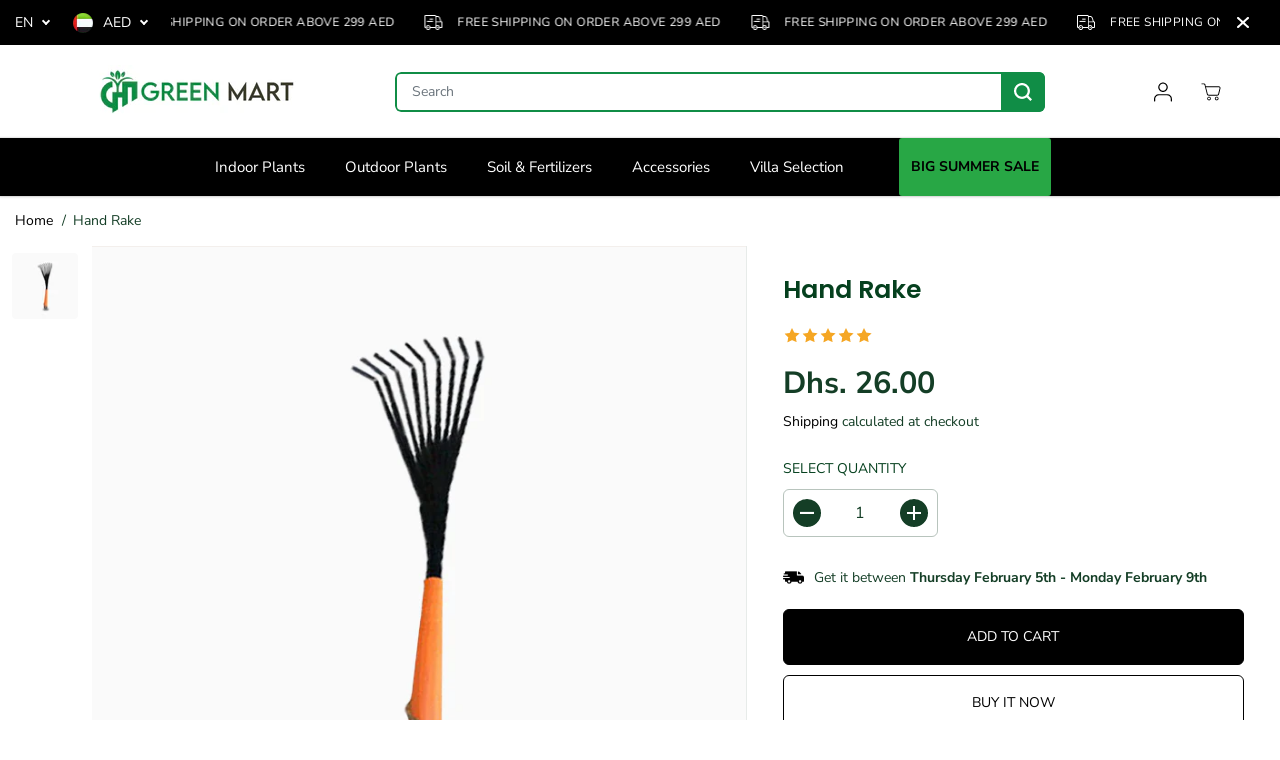

--- FILE ---
content_type: text/html; charset=utf-8
request_url: https://www.google.com/recaptcha/api2/aframe
body_size: -85
content:
<!DOCTYPE HTML><html><head><meta http-equiv="content-type" content="text/html; charset=UTF-8"></head><body><script nonce="a0oNWpQIj2_Pzu69UJIz_A">/** Anti-fraud and anti-abuse applications only. See google.com/recaptcha */ try{var clients={'sodar':'https://pagead2.googlesyndication.com/pagead/sodar?'};window.addEventListener("message",function(a){try{if(a.source===window.parent){var b=JSON.parse(a.data);var c=clients[b['id']];if(c){var d=document.createElement('img');d.src=c+b['params']+'&rc='+(localStorage.getItem("rc::a")?sessionStorage.getItem("rc::b"):"");window.document.body.appendChild(d);sessionStorage.setItem("rc::e",parseInt(sessionStorage.getItem("rc::e")||0)+1);localStorage.setItem("rc::h",'1770032249344');}}}catch(b){}});window.parent.postMessage("_grecaptcha_ready", "*");}catch(b){}</script></body></html>

--- FILE ---
content_type: text/javascript; charset=utf-8
request_url: https://greenmart.ae/products/hand-rake.js?currency=AED&country=AE
body_size: 562
content:
{"id":8285672866070,"title":"Hand Rake","handle":"hand-rake","description":"\u003ch2 class=\"product_title\"\u003eHand Rake\u003c\/h2\u003e\n\u003cp\u003eHand rakes are small versions of other rakes you use in your yard and garden and are designed to work in tight spaces and close to the surface. They are ideal for smaller areas, garden borders, and places where a large rake won’t fit or will damage plantings.\u003c\/p\u003e\n\u003cp\u003e\u003cstrong\u003eReasons to buy from \u003c\/strong\u003e\u003cem\u003e\u003cstrong\u003eGREEN Mart\u003c\/strong\u003e\u003c\/em\u003e\u003c\/p\u003e\n\u003cul\u003e\n\u003cli\u003eGuaranteed quality\u003c\/li\u003e\n\u003cli\u003eCareful handling\u003c\/li\u003e\n\u003cli\u003eOn time delivery\u003c\/li\u003e\n\u003cli\u003eSupport 24\/7\n\u003cul\u003e\n\u003cli\u003eTelephone support\u003c\/li\u003e\n\u003cli\u003eLive chat support\u003c\/li\u003e\n\u003c\/ul\u003e\n\u003c\/li\u003e\n\u003cli\u003eTrained staff\u003c\/li\u003e\n\u003c\/ul\u003e\n\u003cp\u003eIf you have questions or feedback about an order or plant care here’s how to contact:\u003c\/p\u003e\n\u003cp\u003eFacebook page: greenmart.ae\u003cbr\u003eLeave a message at: greenmart.ae\u003cbr\u003eEmail :  info@greenmart.ae\u003cbr\u003ePhone: +971 58 872 2203\u003c\/p\u003e","published_at":"2023-05-29T14:10:49+04:00","created_at":"2023-05-29T14:10:49+04:00","vendor":"GREEN MART","type":"","tags":[],"price":2600,"price_min":2600,"price_max":2600,"available":true,"price_varies":false,"compare_at_price":null,"compare_at_price_min":0,"compare_at_price_max":0,"compare_at_price_varies":false,"variants":[{"id":44833454817558,"title":"Default Title","option1":"Default Title","option2":null,"option3":null,"sku":"","requires_shipping":true,"taxable":true,"featured_image":null,"available":true,"name":"Hand Rake","public_title":null,"options":["Default Title"],"price":2600,"weight":0,"compare_at_price":null,"inventory_management":"shopify","barcode":"","requires_selling_plan":false,"selling_plan_allocations":[]}],"images":["\/\/cdn.shopify.com\/s\/files\/1\/0726\/9007\/3878\/files\/hand-rake-1_1.jpg?v=1685355051"],"featured_image":"\/\/cdn.shopify.com\/s\/files\/1\/0726\/9007\/3878\/files\/hand-rake-1_1.jpg?v=1685355051","options":[{"name":"Title","position":1,"values":["Default Title"]}],"url":"\/products\/hand-rake","media":[{"alt":null,"id":33702291439894,"position":1,"preview_image":{"aspect_ratio":1.091,"height":660,"width":720,"src":"https:\/\/cdn.shopify.com\/s\/files\/1\/0726\/9007\/3878\/files\/hand-rake-1_1.jpg?v=1685355051"},"aspect_ratio":1.091,"height":660,"media_type":"image","src":"https:\/\/cdn.shopify.com\/s\/files\/1\/0726\/9007\/3878\/files\/hand-rake-1_1.jpg?v=1685355051","width":720}],"requires_selling_plan":false,"selling_plan_groups":[]}

--- FILE ---
content_type: application/x-javascript; charset=utf-8
request_url: https://bundler.nice-team.net/app/shop/status/green-mart-9045.myshopify.com.js?1770032238
body_size: -177
content:
var bundler_settings_updated='1758801859c';